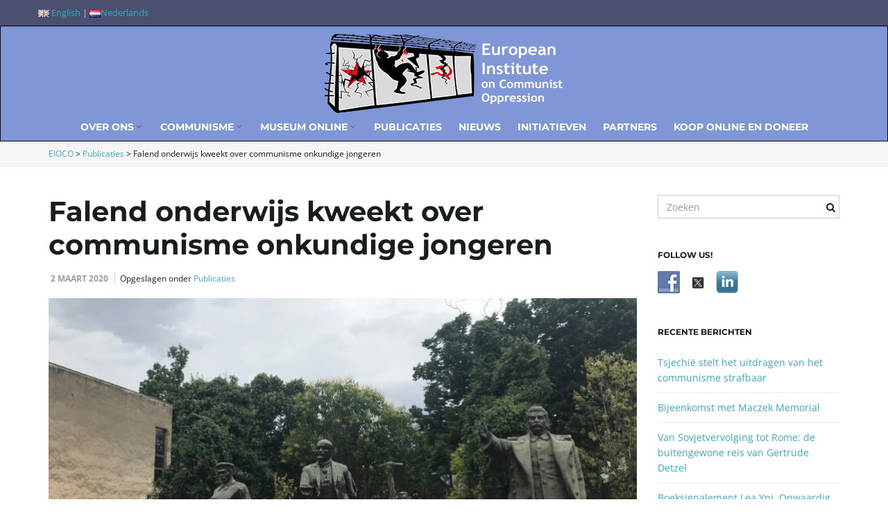

--- FILE ---
content_type: text/html; charset=UTF-8
request_url: https://eioco.nl/nl/falend-onderwijs-kweekt-over-communisme-onkundige-jongeren/
body_size: 10994
content:
<!DOCTYPE html><!--[if IE 7]>
<html class="ie ie7" lang="nl-NL">
<![endif]-->
<!--[if IE 8]>
<html class="ie ie8" lang="nl-NL">
<![endif]-->
<!--[if !(IE 7) & !(IE 8)]><!-->
<html lang="nl-NL">
<!--<![endif]-->
    <head>
        <meta charset="UTF-8">
        <meta http-equiv="X-UA-Compatible" content="IE=edge">
        <meta name="viewport" content="width=device-width, initial-scale=1">
        <meta name='robots' content='index, follow, max-image-preview:large, max-snippet:-1, max-video-preview:-1' />

	<!-- This site is optimized with the Yoast SEO plugin v26.7 - https://yoast.com/wordpress/plugins/seo/ -->
	<title>Falend onderwijs kweekt over communisme onkundige jongeren - EIOCO</title>
	<link rel="canonical" href="https://eioco.nl/nl/falend-onderwijs-kweekt-over-communisme-onkundige-jongeren/" />
	<meta property="og:locale" content="nl_NL" />
	<meta property="og:type" content="article" />
	<meta property="og:title" content="Falend onderwijs kweekt over communisme onkundige jongeren - EIOCO" />
	<meta property="og:description" content="Patrick van Schie &nbsp; West-Europa en Noord-Amerika vormden tijdens de Koude Oorlog de kern van de vrije wereld. Veel West-Europese landen hebben wel enkele jaren bezetting door het nationaal-socialistische Duitsland moeten ondergaan, maar alle landen in de vrije wereld zijn een communistisch bewind bespaard gebleven. Dit was uiteraard een zegen. Maar de zegen had een [&hellip;]" />
	<meta property="og:url" content="https://eioco.nl/nl/falend-onderwijs-kweekt-over-communisme-onkundige-jongeren/" />
	<meta property="og:site_name" content="EIOCO" />
	<meta property="article:published_time" content="2020-03-02T18:12:14+00:00" />
	<meta property="article:modified_time" content="2020-03-03T09:36:05+00:00" />
	<meta property="og:image" content="https://eioco.nl/wp-content/uploads/2020/03/IMG_1384-scaled.jpg" />
	<meta property="og:image:width" content="2560" />
	<meta property="og:image:height" content="1920" />
	<meta property="og:image:type" content="image/jpeg" />
	<meta name="author" content="bs" />
	<meta name="twitter:card" content="summary_large_image" />
	<meta name="twitter:label1" content="Geschreven door" />
	<meta name="twitter:data1" content="bs" />
	<meta name="twitter:label2" content="Geschatte leestijd" />
	<meta name="twitter:data2" content="3 minuten" />
	<script type="application/ld+json" class="yoast-schema-graph">{"@context":"https://schema.org","@graph":[{"@type":"Article","@id":"https://eioco.nl/nl/falend-onderwijs-kweekt-over-communisme-onkundige-jongeren/#article","isPartOf":{"@id":"https://eioco.nl/nl/falend-onderwijs-kweekt-over-communisme-onkundige-jongeren/"},"author":{"name":"bs","@id":"https://eioco.nl/nl/#/schema/person/b20c98e6f6a498585f143520ffa409b5"},"headline":"Falend onderwijs kweekt over communisme onkundige jongeren","datePublished":"2020-03-02T18:12:14+00:00","dateModified":"2020-03-03T09:36:05+00:00","mainEntityOfPage":{"@id":"https://eioco.nl/nl/falend-onderwijs-kweekt-over-communisme-onkundige-jongeren/"},"wordCount":683,"image":{"@id":"https://eioco.nl/nl/falend-onderwijs-kweekt-over-communisme-onkundige-jongeren/#primaryimage"},"thumbnailUrl":"https://eioco.nl/wp-content/uploads/2020/03/IMG_1384-scaled.jpg","articleSection":["Publicaties"],"inLanguage":"nl-NL"},{"@type":"WebPage","@id":"https://eioco.nl/nl/falend-onderwijs-kweekt-over-communisme-onkundige-jongeren/","url":"https://eioco.nl/nl/falend-onderwijs-kweekt-over-communisme-onkundige-jongeren/","name":"Falend onderwijs kweekt over communisme onkundige jongeren - EIOCO","isPartOf":{"@id":"https://eioco.nl/nl/#website"},"primaryImageOfPage":{"@id":"https://eioco.nl/nl/falend-onderwijs-kweekt-over-communisme-onkundige-jongeren/#primaryimage"},"image":{"@id":"https://eioco.nl/nl/falend-onderwijs-kweekt-over-communisme-onkundige-jongeren/#primaryimage"},"thumbnailUrl":"https://eioco.nl/wp-content/uploads/2020/03/IMG_1384-scaled.jpg","datePublished":"2020-03-02T18:12:14+00:00","dateModified":"2020-03-03T09:36:05+00:00","author":{"@id":"https://eioco.nl/nl/#/schema/person/b20c98e6f6a498585f143520ffa409b5"},"breadcrumb":{"@id":"https://eioco.nl/nl/falend-onderwijs-kweekt-over-communisme-onkundige-jongeren/#breadcrumb"},"inLanguage":"nl-NL","potentialAction":[{"@type":"ReadAction","target":["https://eioco.nl/nl/falend-onderwijs-kweekt-over-communisme-onkundige-jongeren/"]}]},{"@type":"ImageObject","inLanguage":"nl-NL","@id":"https://eioco.nl/nl/falend-onderwijs-kweekt-over-communisme-onkundige-jongeren/#primaryimage","url":"https://eioco.nl/wp-content/uploads/2020/03/IMG_1384-scaled.jpg","contentUrl":"https://eioco.nl/wp-content/uploads/2020/03/IMG_1384-scaled.jpg","width":2560,"height":1920},{"@type":"BreadcrumbList","@id":"https://eioco.nl/nl/falend-onderwijs-kweekt-over-communisme-onkundige-jongeren/#breadcrumb","itemListElement":[{"@type":"ListItem","position":1,"name":"Home","item":"https://eioco.nl/nl/"},{"@type":"ListItem","position":2,"name":"Falend onderwijs kweekt over communisme onkundige jongeren"}]},{"@type":"WebSite","@id":"https://eioco.nl/nl/#website","url":"https://eioco.nl/nl/","name":"EIOCO","description":"European Institute on Communist Oppression","potentialAction":[{"@type":"SearchAction","target":{"@type":"EntryPoint","urlTemplate":"https://eioco.nl/nl/?s={search_term_string}"},"query-input":{"@type":"PropertyValueSpecification","valueRequired":true,"valueName":"search_term_string"}}],"inLanguage":"nl-NL"},{"@type":"Person","@id":"https://eioco.nl/nl/#/schema/person/b20c98e6f6a498585f143520ffa409b5","name":"bs","image":{"@type":"ImageObject","inLanguage":"nl-NL","@id":"https://eioco.nl/nl/#/schema/person/image/","url":"https://secure.gravatar.com/avatar/0a5ad4d8b1b115122a14ad92104de65d2fb811d8edb67cf3821f921258570863?s=96&d=mm&r=g","contentUrl":"https://secure.gravatar.com/avatar/0a5ad4d8b1b115122a14ad92104de65d2fb811d8edb67cf3821f921258570863?s=96&d=mm&r=g","caption":"bs"},"url":"https://eioco.nl/nl/author/bs/"}]}</script>
	<!-- / Yoast SEO plugin. -->


<link rel='dns-prefetch' href='//fonts.googleapis.com' />
<link rel="alternate" type="application/rss+xml" title="EIOCO &raquo; feed" href="https://eioco.nl/nl/feed/" />
<link rel="alternate" type="application/rss+xml" title="EIOCO &raquo; reacties feed" href="https://eioco.nl/nl/comments/feed/" />
<link rel="alternate" title="oEmbed (JSON)" type="application/json+oembed" href="https://eioco.nl/wp-json/oembed/1.0/embed?url=https%3A%2F%2Feioco.nl%2Fnl%2Ffalend-onderwijs-kweekt-over-communisme-onkundige-jongeren%2F&#038;lang=nl" />
<link rel="alternate" title="oEmbed (XML)" type="text/xml+oembed" href="https://eioco.nl/wp-json/oembed/1.0/embed?url=https%3A%2F%2Feioco.nl%2Fnl%2Ffalend-onderwijs-kweekt-over-communisme-onkundige-jongeren%2F&#038;format=xml&#038;lang=nl" />

<link data-optimized="2" rel="stylesheet" href="https://eioco.nl/wp-content/litespeed/css/fab0e294c07e88327d57c5cabd656125.css?ver=851a8" />














<script type="text/javascript" src="https://eioco.nl/wp-includes/js/jquery/jquery.min.js?ver=3.7.1" id="jquery-core-js"></script>
<script type="text/javascript" src="https://eioco.nl/wp-includes/js/jquery/jquery-migrate.min.js?ver=3.4.1" id="jquery-migrate-js"></script>
<script type="text/javascript" src="https://eioco.nl/wp-content/themes/franz-josef/bootstrap/js/bootstrap.min.js?ver=6.9" id="bootstrap-js"></script>
<script type="text/javascript" src="https://eioco.nl/wp-content/themes/franz-josef/js/bootstrap-hover-dropdown/bootstrap-hover-dropdown.min.js?ver=6.9" id="bootstrap-hover-dropdown-js"></script>
<script type="text/javascript" src="https://eioco.nl/wp-content/themes/franz-josef/js/bootstrap-submenu/bootstrap-submenu.min.js?ver=6.9" id="bootstrap-submenu-js"></script>
<script type="text/javascript" src="https://eioco.nl/wp-includes/js/imagesloaded.min.js?ver=5.0.0" id="imagesloaded-js"></script>
<script type="text/javascript" src="https://eioco.nl/wp-includes/js/masonry.min.js?ver=4.2.2" id="masonry-js"></script>
<script type="text/javascript" id="franzjosef-js-extra">
/* <![CDATA[ */
var franzJS = {"templateUrl":"https://eioco.nl/wp-content/themes/franz-josef","isSingular":"1","hasTopBar":"1","isFrontPage":"","shouldShowComments":"","sliderDisable":"","sliderInterval":"5","disableResponsiveTables":"1","isTiledPosts":"1"};
//# sourceURL=franzjosef-js-extra
/* ]]> */
</script>
<script type="text/javascript" src="https://eioco.nl/wp-content/themes/franz-josef/js/franzjosef.js?ver=6.9" id="franzjosef-js"></script>
<!--[if lt IE 9]><script type="text/javascript" src="https://eioco.nl/wp-content/themes/franz-josef/js/html5shiv/html5shiv.min.js?ver=6.9" id="html5shiv-js"></script>
<![endif]-->
<!--[if lt IE 9]><script type="text/javascript" src="https://eioco.nl/wp-content/themes/franz-josef/js/respond.js/respond.min.js?ver=6.9" id="respond-js"></script>
<![endif]-->
<script></script><link rel="https://api.w.org/" href="https://eioco.nl/wp-json/" /><link rel="alternate" title="JSON" type="application/json" href="https://eioco.nl/wp-json/wp/v2/posts/524" /><link rel="EditURI" type="application/rsd+xml" title="RSD" href="https://eioco.nl/xmlrpc.php?rsd" />
<meta name="generator" content="WordPress 6.9" />
<link rel='shortlink' href='https://eioco.nl/?p=524' />

<meta property="og:image" content="https://eioco.nl/wp-content/uploads/2020/03/IMG_1384-1024x768.jpg" /><meta name="generator" content="Powered by WPBakery Page Builder - drag and drop page builder for WordPress."/>
<link rel="icon" href="https://eioco.nl/wp-content/uploads/2019/09/cropped-EioCO_ENGwebsite512-32x32.png" sizes="32x32" />
<link rel="icon" href="https://eioco.nl/wp-content/uploads/2019/09/cropped-EioCO_ENGwebsite512-192x192.png" sizes="192x192" />
<link rel="apple-touch-icon" href="https://eioco.nl/wp-content/uploads/2019/09/cropped-EioCO_ENGwebsite512-180x180.png" />
<meta name="msapplication-TileImage" content="https://eioco.nl/wp-content/uploads/2019/09/cropped-EioCO_ENGwebsite512-270x270.png" />
		
		<noscript><style> .wpb_animate_when_almost_visible { opacity: 1; }</style></noscript>    </head>
    <body class="wp-singular post-template-default single single-post postid-524 single-format-standard wp-theme-franz-josef singular has-top-bar two-column right-sidebar wpb-js-composer js-comp-ver-8.1 vc_responsive">
    	    
    	    	<!-- Top Bar -->
        <div class="top-bar">
        	<div class="container clearfix">
            	<div class="row">
                	<div class="textwidget custom-html-widget"><a href="https://eioco.nl/en/"><img src="[data-uri]"> English</a> | <a href="https://eioco.nl/nl/"><img src="[data-uri]" />Nederlands</a> </div>                </div>
            </div>
        </div>
                
    	<!-- Header -->
    	<div class="navbar yamm navbar-inverse">
            
            <div class="header container">
                <div class="navbar-header logo">
                	<button type="button" class="navbar-toggle collapsed" data-toggle="collapse" data-target="#header-menu-wrapper">
                        <span class="sr-only">Wisselen navigatie</span>
                        <span class="icon-bar"></span>
                        <span class="icon-bar"></span>
                        <span class="icon-bar"></span>
                    </button>
                                        <h2 class="site-title"><a href="https://eioco.nl/nl">
                    	        <img src="/wp-content/uploads/2019/09/logo-prostokat-350-1.png" height="115" width="345" alt="EIOCO" />
                        </a></h2>
                </div>
                <div class="collapse navbar-collapse" id="header-menu-wrapper">
	                                	<ul id="menu-menu-glowne-nl" class="nav navbar-nav flip"><li id="menu-item-118" class="menu-item menu-item-type-post_type menu-item-object-page menu-item-has-children menu-item-118"><a href="https://eioco.nl/nl/visie/" class="dropdown-toggle" data-toggle="dropdown" data-submenu="1" data-depth="10" data-hover="dropdown">Over ons <i class="fa fa-chevron-down"></i></a>
<ul class="dropdown-menu">
	<li id="menu-item-119" class="menu-item menu-item-type-post_type menu-item-object-page menu-item-119"><a href="https://eioco.nl/nl/visie/">Visie</a></li>
	<li id="menu-item-126" class="menu-item menu-item-type-post_type menu-item-object-page menu-item-has-children menu-item-126 dropdown-submenu"><a href="https://eioco.nl/nl/board-2/">Board</a>
	<ul class="dropdown-menu">
		<li id="menu-item-142" class="menu-item menu-item-type-post_type menu-item-object-page menu-item-142"><a href="https://eioco.nl/nl/beata-bruggeman-sekowska-2/">Beata Bruggeman-Sekowska</a></li>
		<li id="menu-item-143" class="menu-item menu-item-type-post_type menu-item-object-page menu-item-143"><a href="https://eioco.nl/nl/patrick-van-schie-2/">Patrick van Schie</a></li>
		<li id="menu-item-144" class="menu-item menu-item-type-post_type menu-item-object-page menu-item-144"><a href="https://eioco.nl/nl/aloys-bruggeman-2/">Aloys Bruggeman</a></li>
	</ul>
</li>
</ul>
</li>
<li id="menu-item-150" class="menu-item menu-item-type-post_type menu-item-object-page menu-item-has-children menu-item-150"><a href="https://eioco.nl/nl/communisme/" class="dropdown-toggle" data-toggle="dropdown" data-submenu="1" data-depth="10" data-hover="dropdown">Communisme <i class="fa fa-chevron-down"></i></a>
<ul class="dropdown-menu">
	<li id="menu-item-163" class="menu-item menu-item-type-post_type menu-item-object-page menu-item-163"><a href="https://eioco.nl/nl/communisme/">Algemene informatie</a></li>
	<li id="menu-item-205" class="menu-item menu-item-type-post_type menu-item-object-page menu-item-205"><a href="https://eioco.nl/nl/communisme-vanuit-een-persoonlijke-ervaring/">Communisme vanuit een persoonlijke ervaring</a></li>
</ul>
</li>
<li id="menu-item-820" class="menu-item menu-item-type-post_type menu-item-object-page menu-item-has-children menu-item-820"><a href="https://eioco.nl/nl/museum-online-2/" class="dropdown-toggle" data-toggle="dropdown" data-submenu="1" data-depth="10" data-hover="dropdown">Museum online <i class="fa fa-chevron-down"></i></a>
<ul class="dropdown-menu">
	<li id="menu-item-832" class="menu-item menu-item-type-post_type menu-item-object-page menu-item-832"><a href="https://eioco.nl/nl/museum-online-2/eduart-bace-uit-albanie/">Eduart Baçe uit Albanië</a></li>
	<li id="menu-item-857" class="menu-item menu-item-type-post_type menu-item-object-page menu-item-857"><a href="https://eioco.nl/nl/museum-online-2/claudia-heinermann-litouwen/">Claudia Heinermann Litouwen</a></li>
</ul>
</li>
<li id="menu-item-164" class="menu-item menu-item-type-taxonomy menu-item-object-category current-post-ancestor current-menu-parent current-post-parent menu-item-164"><a href="https://eioco.nl/nl/category/publicaties/">Publicaties</a></li>
<li id="menu-item-165" class="menu-item menu-item-type-taxonomy menu-item-object-category menu-item-165"><a href="https://eioco.nl/nl/category/nieuws/">Nieuws</a></li>
<li id="menu-item-322" class="menu-item menu-item-type-taxonomy menu-item-object-category menu-item-322"><a href="https://eioco.nl/nl/category/initiatieven/">Initiatieven</a></li>
<li id="menu-item-253" class="menu-item menu-item-type-post_type menu-item-object-page menu-item-253"><a href="https://eioco.nl/nl/partners-2/">Partners</a></li>
<li id="menu-item-629" class="menu-item menu-item-type-post_type menu-item-object-page menu-item-629"><a href="https://eioco.nl/nl/koop-online/">Koop online en doneer</a></li>
</ul>                                    </div>
            </div>
        </div>
        
            <div class="breadcrumbs-wrapper">
        <div class="container breadcrumbs" xmlns:v="http://rdf.data-vocabulary.org/#"><span property="itemListElement" typeof="ListItem"><a property="item" typeof="WebPage" title="Ga naar EIOCO." href="https://eioco.nl" class="home" ><span property="name">EIOCO</span></a><meta property="position" content="1"></span> &gt; <span property="itemListElement" typeof="ListItem"><a property="item" typeof="WebPage" title="Ga naar de Publicaties Categorie archieven." href="https://eioco.nl/nl/category/publicaties/" class="taxonomy category" ><span property="name">Publicaties</span></a><meta property="position" content="2"></span> &gt; <span property="itemListElement" typeof="ListItem"><span property="name" class="post post-post current-item">Falend onderwijs kweekt over communisme onkundige jongeren</span><meta property="url" content="https://eioco.nl/nl/falend-onderwijs-kweekt-over-communisme-onkundige-jongeren/"><meta property="position" content="3"></span></div>
    </div>
    
	<div class="container main">
    	<div class="row">
        	<div class="main col-md-9">
            	            	<div class="post-524 post type-post status-publish format-standard has-post-thumbnail hentry category-publicaties" id="entry-524">
    <h1 class="entry-title">Falend onderwijs kweekt over communisme onkundige jongeren</h1>
    <div class="entry-meta-wrap">    <ul class="entry-meta">
    	        <li class="date"><a href="https://eioco.nl/nl/falend-onderwijs-kweekt-over-communisme-onkundige-jongeren/">2 maart 2020</a></li>
                <li class="byline">Opgeslagen onder <span class="terms"><a class="term term-category term-30" href="https://eioco.nl/nl/category/publicaties/">Publicaties</a></span></li>
            </ul>
    <span class="published"><span class="value-title" title="2020-03-02T18:12:14+00:00" /></span>
<span class="updated"><span class="value-title" title="2020-03-03T09:36:05+00:00" /></span>
<span class="vcard author"><span class="fn nickname"><span class="value-title" title="bs" /></span></span></div>
    
    	<div class="featured-image">
		<img width="850" height="450" src="https://eioco.nl/wp-content/uploads/2020/03/IMG_1384-850x450.jpg" class="img-responsive attachment-post-thumbnail size-post-thumbnail wp-post-image" alt="" decoding="async" fetchpriority="high" />			</div>
	    
    <div class="entry-content clearfix">
    	<p><em>Patrick van Schie</em></p>
<p>&nbsp;</p>
<p>West-Europa en Noord-Amerika vormden tijdens de Koude Oorlog de kern van de vrije wereld. Veel West-Europese landen hebben wel enkele jaren bezetting door het nationaal-socialistische Duitsland moeten ondergaan, maar alle landen in de vrije wereld zijn een communistisch bewind bespaard gebleven. Dit was uiteraard een zegen. Maar de zegen had een keerzijde: wegens gebrek aan persoonlijke ervaring met zulke regimes ontstond in het Westen een misvormd beeld van hoe onderdrukkend communisme in de praktijk uitpakt. Tekenend is de uitspraak van verschillende docenten indertijd op mijn middelbare school dat communisme dan misschien ook wel slachtoffers maakte, maar dat communisten zulke goede bedoelingen hadden. Ik heb die uitspraak later nog veel vaker gehoord.</p>
<p>Zelfs als dit waar was geweest, maakte dat natuurlijk niet uit voor al diegenen die door de communistische regimes tot politieke gevangenen werden gemaakt, of voor de gemartelden en om het leven gebrachte personen. De weg naar de hel is geplaveid met goede bedoelingen. En dat geldt evenzo voor de hel op aarde die een communistische heerschappij vormt. Nog los van het feit dat de daders meestal geenszins goede intenties hadden.</p>
<p>Met het verdwijnen van de Koude Oorlog en de communistische regimes in Europa, is het besef hoe wreed communistische heerschappij is nog verder op de achtergrond geraakt. Recent<a href="https://www.victimsofcommunism.org/2019-annual-poll"> onderzoek</a> in de Verenigde Staten, uitgevoerd in opdracht van de stichting ‘Victims of Communism’, laat zien hoe onwetend vooral Amerikaanse <em>jongeren</em> zijn als het gaat over communisme. Zo weten 5 op de 6 <em>millennials</em> niet bij benadering hoeveel doden er wereldwijd door communistische onderdrukking zijn gevallen. Er zijn evenveel <em>millennials</em> die het juiste antwoord geven – meer dan 100 miljoen – als die denken dat het er minder dan 1 miljoen zijn: beide 17%. Een-derde van alle <em>millenials</em> denkt dat er door wereldwijd terrorisme meer slachtoffers zijn gevallen dan onder het communisme; niet meer dan (ook) een-derde weet dat dit niet juist is. Nog geen kwart van de <em>millennials</em>, en van de generatie daaronder zelfs maar een-vijfde deel, weet dat het pact tussen nazi-Duitsland en de Sovjet-Unie van 23 augustus 1939 – het Molotov-Ribbentroppact – het startschot vormde voor de Tweede Wereldoorlog (in Europa).</p>
<p>De onkunde gaat nog verder. Maar liefst 19% van alle <em>millennials</em> denkt dat het Communistisch Manifest meer garanties biedt voor vrijheid en gelijkheid dan de Amerikaanse Onafhankelijkheidsverklaring. Onder de generaties geboren vóór 1980 denkt vrijwel niemand dat. En 27% van de <em>millennials</em> gelooft dat de Berlijnse Muur is gebouwd om Navo-agressie tegen te gaan. Nog niet de helft (43%) weet dat deze Muur vluchtende Oost-Duitsers moest tegenhouden.</p>
<p>Naast onkunde kan ook bewuste misleiding door docenten een rol hebben gespeeld. In veel landen is uiterst-links immers (sterk) oververtegenwoordigd in het onderwijs. Van alle Amerikanen (over alle leeftijdsgroepen heen) geeft 14% aan dat in het primair en secundair onderwijs een positief beeld van het communisme werd geschetst. Aan universiteiten werd volgens 25% van de Amerikanen positief over het communisme gesproken.</p>
<p>Het resultaat is ernaar. Van alle Amerikanen heeft 19% nu een positief beeld bij de term ‘communisme’. Dit is vooral het geval bij de jongere generaties: van de allerjongste ‘generatie Z’ denkt 28% positief en van de <em>millennials</em> zelfs 36% positief over het communisme.</p>
<p>Wie dit normaal vindt moet bedenken hoe het zou zijn als dergelijke percentages positief over het nationaal-socialisme zouden denken. De wereld zou – terecht – te klein  zijn. Het is noodzakelijk dat kennis over het verleden met inbegrip van de zwartste bladzijden over <em>alle </em>vormen van onderdrukking wordt overgedragen. Het communisme heeft meer slachtoffers gemaakt dan nationaal-socialisme en slavernij bij elkaar. Daarmee wordt over de laatste twee fenomenen niets goeds gezegd. Maar dient wel het communisme als gesel in de geschiedenis, en in de landen waar het nog steeds heerst, onder de aandacht te worden gebracht.</p>
<p>Het is maar zeer de vraag of indien een onderzoek als in de VS verricht door ‘Victims of Communism’ in West-Europa werd gehouden, het kennisniveau over het communisme hoger zou uitkomen. EIOCO is opgericht om die bewustwording in stand te houden, zodat men in brede kring weet heeft van hetgeen het ‘reëel bestaande communisme’ heeft aangericht.</p>
<p>&nbsp;</p>
<p>foto: Art Museum in Tirana, Albania</p>
<p>© Copyright www.communications-unlimited.nl, 2020. All rights reserved.</p>
    </div>
    
        <div class="prev-next-posts well">
    	<div class="row">
            <div class="col-sm-6 prev-post">
                                    <h3 class="section-title-sm"><i class="fa fa-chevron-circle-left"></i> Vorige</h3>
                    <h4>Verslag debat Molotov Ribbentrop pact en invloedssferen in Europa op de Haagse Campus donderdag 28 november 2019</h4>
                                        <a href="https://eioco.nl/nl/verslag-debat-molotov-ribbentrop-pact-en-invloedsferen-in-europa-op-de-haagse-campus-donderdag-28-november-2019/" class="post-link">&nbsp;</a>
                            </div>
    
            <div class="col-sm-6 next-post">
                                    <h3 class="section-title-sm">Volgende <i class="fa fa-chevron-circle-right"></i></h3>
                    <h4>De massamoord in Katyn</h4>
                                        <a href="https://eioco.nl/nl/de-massamoord-in-katyn/" class="post-link">&nbsp;</a>
                            </div>
        </div>
    </div>
    <div class='yarpp yarpp-related yarpp-related-website yarpp-related-none yarpp-template-yarpp-template-single'>
</div>
    </div>                            </div>
            
            <div class="sidebar col-md-3 flip">
	    <div class="widget widget_search"><form class="searchform" action="https://eioco.nl/nl/" method="get" role="form">
	    <div class="form-group">
        <label for="s" class="sr-only">Trefwoord zoeken...</label>
        <input type="text" name="s" id="s" placeholder="Zoeken" class="form-control" value="" />
        <button type="submit" class="pull-right flip"><i class="fa fa-search"></i></button>
    </div>
</form></div>    
        
    <div id="social-widget-2" class="clearfix widget Social_Widget"><h3 class="section-title-sm">Follow Us!</h3><div class="socialmedia-buttons smw_left"><a href="https://www.facebook.com/EIOCOEuropeanInstituteonCommunistOppression" rel="nofollow" target="_blank"><img width="32" height="32" src="https://eioco.nl/wp-content/plugins/social-media-widget/images/default/32/facebook.png" 
				alt="Follow Us on Facebook" 
				title="Follow Us on Facebook" style="opacity: 0.8; -moz-opacity: 0.8;" class="fade" /></a><a href="https://twitter.com/EiocoO" rel="nofollow" target="_blank"><img width="32" height="32" src="https://eioco.nl/wp-content/plugins/social-media-widget/images/default/32/twitter.png" 
				alt="Follow Us on Twitter" 
				title="Follow Us on Twitter" style="opacity: 0.8; -moz-opacity: 0.8;" class="fade" /></a><a href="https://www.linkedin.com/company/european-institute-on-communist-oppression/" rel="nofollow" target="_blank"><img width="32" height="32" src="https://eioco.nl/wp-content/plugins/social-media-widget/images/default/32/linkedin.png" 
				alt="Follow Us on LinkedIn" 
				title="Follow Us on LinkedIn" style="opacity: 0.8; -moz-opacity: 0.8;" class="fade" /></a></div></div>
		<div id="recent-posts-2" class="clearfix widget widget_recent_entries">
		<h3 class="section-title-sm">Recente berichten</h3>
		<ul>
											<li>
					<a href="https://eioco.nl/nl/tsjechie-stelt-het-uitdragen-van-het-communisme-strafbaar/">Tsjechië stelt het uitdragen van het communisme strafbaar</a>
									</li>
											<li>
					<a href="https://eioco.nl/nl/bijeenkomst-met-maczek-memorial/">Bijeenkomst met Maczek Memorial</a>
									</li>
											<li>
					<a href="https://eioco.nl/nl/van-sovjetvervolging-tot-rome-de-buitengewone-reis-van-gertrude-detzel/">Van Sovjetvervolging tot Rome: de buitengewone reis van Gertrude Detzel</a>
									</li>
											<li>
					<a href="https://eioco.nl/nl/boeksignalement-lea-ypi-onwaardig-overleven-in-een-tijd-van-extremen/">Boeksignalement Lea Ypi, Onwaardig. Overleven in een tijd van extremen</a>
									</li>
											<li>
					<a href="https://eioco.nl/nl/eduard-profittlich-martelaar-van-het-communisme-en-eerste-zalige-van-estland/">Eduard Profittlich – Martelaar van het communisme en eerste zalige van Estland</a>
									</li>
					</ul>

		</div><div id="categories-2" class="clearfix widget widget_categories"><h3 class="section-title-sm">Categorieën</h3>
			<ul>
					<li class="cat-item cat-item-38"><a href="https://eioco.nl/nl/category/initiatieven/">Initiatieven</a>
</li>
	<li class="cat-item cat-item-32"><a href="https://eioco.nl/nl/category/nieuws/">Nieuws</a>
</li>
	<li class="cat-item cat-item-30"><a href="https://eioco.nl/nl/category/publicaties/">Publicaties</a>
</li>
	<li class="cat-item cat-item-14"><a href="https://eioco.nl/nl/category/uncategorized-nl/">Uncategorized</a>
</li>
			</ul>

			</div>    </div>            
        </div>
    </div>

		        
		        <div class="footer footer-inverse">
        	                <div class="footer-lg">
                    <div class="container">
                        <div class="row">
                            <div id="social-widget-4" class="clearfix item col-sm-6 col-md-3 Social_Widget"><h4 class="item-title">Follow Us!</h4><div class="socialmedia-buttons smw_left"><a href="https://www.facebook.com/EIOCOEuropeanInstituteonCommunistOppression" rel="nofollow" target="_blank"><img width="32" height="32" src="https://eioco.nl/wp-content/plugins/social-media-widget/images/default/32/facebook.png" 
				alt="Follow Us on Facebook" 
				title="Follow Us on Facebook" style="opacity: 0.8; -moz-opacity: 0.8;" class="fade" /></a><a href="https://twitter.com/EiocoO" rel="nofollow" target="_blank"><img width="32" height="32" src="https://eioco.nl/wp-content/plugins/social-media-widget/images/default/32/twitter.png" 
				alt="Follow Us on Twitter" 
				title="Follow Us on Twitter" style="opacity: 0.8; -moz-opacity: 0.8;" class="fade" /></a><a href="https://www.linkedin.com/company/european-institute-on-communist-oppression/" rel="nofollow" target="_blank"><img width="32" height="32" src="https://eioco.nl/wp-content/plugins/social-media-widget/images/default/32/linkedin.png" 
				alt="Follow Us on LinkedIn" 
				title="Follow Us on LinkedIn" style="opacity: 0.8; -moz-opacity: 0.8;" class="fade" /></a></div></div>                        </div>
                    </div>
                </div>
                        
                        
                    	<div class="bottom-bar">
            	<div class="container clearfix">
                	<div class="row">
                    	                        <div class="copyright col-xs-12 col-sm-6">
                        	<p class="copyright-text">
                            &copy; 2026 EIOCO. All rights reserved.<br />                            </p>
                            
                                                        <p>
                            	Met zorg gemaakt met gebruik van het <a href="http://www.graphene-theme.com/franz-josef/" rel="nofollow">Franz Josef thema</a> en WordPress.                            </p>
                                                    </div>
                        
                        	<ul class="col-xs-12 col-sm-6 social-links text-alignright">
					<li><a href="" title="Abonneer je opEIOCO RSS-feed" >
									<i class="fa fa-rss"></i>
							</a></li>
					</ul>
	                    </div>
            	</div>
            </div>
            
        	<script type="speculationrules">
{"prefetch":[{"source":"document","where":{"and":[{"href_matches":"/*"},{"not":{"href_matches":["/wp-*.php","/wp-admin/*","/wp-content/uploads/*","/wp-content/*","/wp-content/plugins/*","/wp-content/themes/franz-josef/*","/*\\?(.+)"]}},{"not":{"selector_matches":"a[rel~=\"nofollow\"]"}},{"not":{"selector_matches":".no-prefetch, .no-prefetch a"}}]},"eagerness":"conservative"}]}
</script>
<script type="text/javascript" id="pll_cookie_script-js-after">
/* <![CDATA[ */
(function() {
				var expirationDate = new Date();
				expirationDate.setTime( expirationDate.getTime() + 31536000 * 1000 );
				document.cookie = "pll_language=nl; expires=" + expirationDate.toUTCString() + "; path=/; secure; SameSite=Lax";
			}());

//# sourceURL=pll_cookie_script-js-after
/* ]]> */
</script>
<script id="wp-emoji-settings" type="application/json">
{"baseUrl":"https://s.w.org/images/core/emoji/17.0.2/72x72/","ext":".png","svgUrl":"https://s.w.org/images/core/emoji/17.0.2/svg/","svgExt":".svg","source":{"concatemoji":"https://eioco.nl/wp-includes/js/wp-emoji-release.min.js?ver=6.9"}}
</script>
<script type="module">
/* <![CDATA[ */
/*! This file is auto-generated */
const a=JSON.parse(document.getElementById("wp-emoji-settings").textContent),o=(window._wpemojiSettings=a,"wpEmojiSettingsSupports"),s=["flag","emoji"];function i(e){try{var t={supportTests:e,timestamp:(new Date).valueOf()};sessionStorage.setItem(o,JSON.stringify(t))}catch(e){}}function c(e,t,n){e.clearRect(0,0,e.canvas.width,e.canvas.height),e.fillText(t,0,0);t=new Uint32Array(e.getImageData(0,0,e.canvas.width,e.canvas.height).data);e.clearRect(0,0,e.canvas.width,e.canvas.height),e.fillText(n,0,0);const a=new Uint32Array(e.getImageData(0,0,e.canvas.width,e.canvas.height).data);return t.every((e,t)=>e===a[t])}function p(e,t){e.clearRect(0,0,e.canvas.width,e.canvas.height),e.fillText(t,0,0);var n=e.getImageData(16,16,1,1);for(let e=0;e<n.data.length;e++)if(0!==n.data[e])return!1;return!0}function u(e,t,n,a){switch(t){case"flag":return n(e,"\ud83c\udff3\ufe0f\u200d\u26a7\ufe0f","\ud83c\udff3\ufe0f\u200b\u26a7\ufe0f")?!1:!n(e,"\ud83c\udde8\ud83c\uddf6","\ud83c\udde8\u200b\ud83c\uddf6")&&!n(e,"\ud83c\udff4\udb40\udc67\udb40\udc62\udb40\udc65\udb40\udc6e\udb40\udc67\udb40\udc7f","\ud83c\udff4\u200b\udb40\udc67\u200b\udb40\udc62\u200b\udb40\udc65\u200b\udb40\udc6e\u200b\udb40\udc67\u200b\udb40\udc7f");case"emoji":return!a(e,"\ud83e\u1fac8")}return!1}function f(e,t,n,a){let r;const o=(r="undefined"!=typeof WorkerGlobalScope&&self instanceof WorkerGlobalScope?new OffscreenCanvas(300,150):document.createElement("canvas")).getContext("2d",{willReadFrequently:!0}),s=(o.textBaseline="top",o.font="600 32px Arial",{});return e.forEach(e=>{s[e]=t(o,e,n,a)}),s}function r(e){var t=document.createElement("script");t.src=e,t.defer=!0,document.head.appendChild(t)}a.supports={everything:!0,everythingExceptFlag:!0},new Promise(t=>{let n=function(){try{var e=JSON.parse(sessionStorage.getItem(o));if("object"==typeof e&&"number"==typeof e.timestamp&&(new Date).valueOf()<e.timestamp+604800&&"object"==typeof e.supportTests)return e.supportTests}catch(e){}return null}();if(!n){if("undefined"!=typeof Worker&&"undefined"!=typeof OffscreenCanvas&&"undefined"!=typeof URL&&URL.createObjectURL&&"undefined"!=typeof Blob)try{var e="postMessage("+f.toString()+"("+[JSON.stringify(s),u.toString(),c.toString(),p.toString()].join(",")+"));",a=new Blob([e],{type:"text/javascript"});const r=new Worker(URL.createObjectURL(a),{name:"wpTestEmojiSupports"});return void(r.onmessage=e=>{i(n=e.data),r.terminate(),t(n)})}catch(e){}i(n=f(s,u,c,p))}t(n)}).then(e=>{for(const n in e)a.supports[n]=e[n],a.supports.everything=a.supports.everything&&a.supports[n],"flag"!==n&&(a.supports.everythingExceptFlag=a.supports.everythingExceptFlag&&a.supports[n]);var t;a.supports.everythingExceptFlag=a.supports.everythingExceptFlag&&!a.supports.flag,a.supports.everything||((t=a.source||{}).concatemoji?r(t.concatemoji):t.wpemoji&&t.twemoji&&(r(t.twemoji),r(t.wpemoji)))});
//# sourceURL=https://eioco.nl/wp-includes/js/wp-emoji-loader.min.js
/* ]]> */
</script>
<script></script>        </div>
    <script defer src="https://static.cloudflareinsights.com/beacon.min.js/vcd15cbe7772f49c399c6a5babf22c1241717689176015" integrity="sha512-ZpsOmlRQV6y907TI0dKBHq9Md29nnaEIPlkf84rnaERnq6zvWvPUqr2ft8M1aS28oN72PdrCzSjY4U6VaAw1EQ==" data-cf-beacon='{"version":"2024.11.0","token":"3c6739e722cb4e0faac7545ad36fcbeb","r":1,"server_timing":{"name":{"cfCacheStatus":true,"cfEdge":true,"cfExtPri":true,"cfL4":true,"cfOrigin":true,"cfSpeedBrain":true},"location_startswith":null}}' crossorigin="anonymous"></script>
</body>
</html>

<!-- Page cached by LiteSpeed Cache 7.7 on 2026-01-16 08:57:13 -->